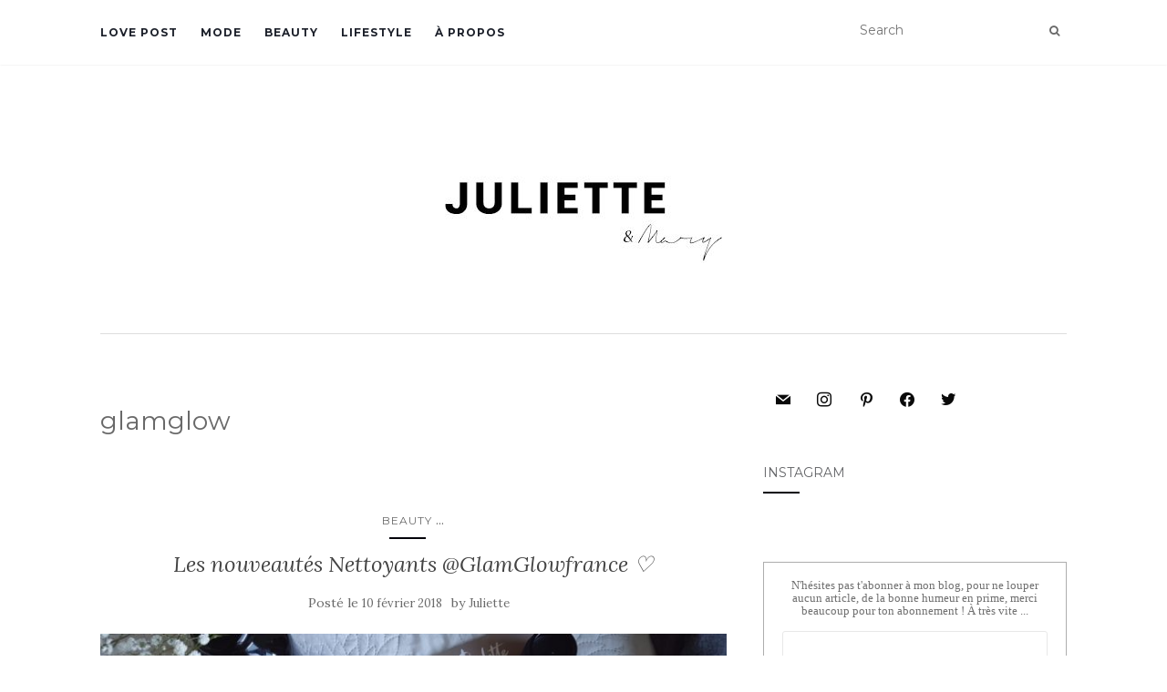

--- FILE ---
content_type: text/html; charset=UTF-8
request_url: https://julietteetmary.naxter.fr/tag/glamglow/
body_size: 14186
content:
<!doctype html>
	<!--[if !IE]>
	<html class="no-js non-ie" lang="fr-FR"> <![endif]-->
	<!--[if IE 7 ]>
	<html class="no-js ie7" lang="fr-FR"> <![endif]-->
	<!--[if IE 8 ]>
	<html class="no-js ie8" lang="fr-FR"> <![endif]-->
	<!--[if IE 9 ]>
	<html class="no-js ie9" lang="fr-FR"> <![endif]-->
	<!--[if gt IE 9]><!-->
<html class="no-js" lang="fr-FR"> <!--<![endif]-->
<head>
<meta charset="UTF-8">
<meta name="viewport" content="width=device-width, initial-scale=1">
<link rel="profile" href="http://gmpg.org/xfn/11">
<link rel="pingback" href="https://julietteetmary.naxter.fr/xmlrpc.php">

<title>glamglow &#8211; Juliette &amp; Mary</title>
<meta name='robots' content='max-image-preview:large' />
<link rel='dns-prefetch' href='//fonts.googleapis.com' />
<link rel='dns-prefetch' href='//netdna.bootstrapcdn.com' />
<link rel='dns-prefetch' href='//s.w.org' />
<link rel="alternate" type="application/rss+xml" title="Juliette &amp; Mary &raquo; Flux" href="https://julietteetmary.naxter.fr/feed/" />
<link rel="alternate" type="application/rss+xml" title="Juliette &amp; Mary &raquo; Flux des commentaires" href="https://julietteetmary.naxter.fr/comments/feed/" />
<link rel="alternate" type="application/rss+xml" title="Juliette &amp; Mary &raquo; Flux de l’étiquette glamglow" href="https://julietteetmary.naxter.fr/tag/glamglow/feed/" />
		<!-- This site uses the Google Analytics by MonsterInsights plugin v8.10.0 - Using Analytics tracking - https://www.monsterinsights.com/ -->
							<script
				src="//www.googletagmanager.com/gtag/js?id=UA-80210171-1"  data-cfasync="false" data-wpfc-render="false" type="text/javascript" async></script>
			<script data-cfasync="false" data-wpfc-render="false" type="text/javascript">
				var mi_version = '8.10.0';
				var mi_track_user = true;
				var mi_no_track_reason = '';
				
								var disableStrs = [
															'ga-disable-UA-80210171-1',
									];

				/* Function to detect opted out users */
				function __gtagTrackerIsOptedOut() {
					for (var index = 0; index < disableStrs.length; index++) {
						if (document.cookie.indexOf(disableStrs[index] + '=true') > -1) {
							return true;
						}
					}

					return false;
				}

				/* Disable tracking if the opt-out cookie exists. */
				if (__gtagTrackerIsOptedOut()) {
					for (var index = 0; index < disableStrs.length; index++) {
						window[disableStrs[index]] = true;
					}
				}

				/* Opt-out function */
				function __gtagTrackerOptout() {
					for (var index = 0; index < disableStrs.length; index++) {
						document.cookie = disableStrs[index] + '=true; expires=Thu, 31 Dec 2099 23:59:59 UTC; path=/';
						window[disableStrs[index]] = true;
					}
				}

				if ('undefined' === typeof gaOptout) {
					function gaOptout() {
						__gtagTrackerOptout();
					}
				}
								window.dataLayer = window.dataLayer || [];

				window.MonsterInsightsDualTracker = {
					helpers: {},
					trackers: {},
				};
				if (mi_track_user) {
					function __gtagDataLayer() {
						dataLayer.push(arguments);
					}

					function __gtagTracker(type, name, parameters) {
						if (!parameters) {
							parameters = {};
						}

						if (parameters.send_to) {
							__gtagDataLayer.apply(null, arguments);
							return;
						}

						if (type === 'event') {
							
														parameters.send_to = monsterinsights_frontend.ua;
							__gtagDataLayer(type, name, parameters);
													} else {
							__gtagDataLayer.apply(null, arguments);
						}
					}

					__gtagTracker('js', new Date());
					__gtagTracker('set', {
						'developer_id.dZGIzZG': true,
											});
															__gtagTracker('config', 'UA-80210171-1', {"forceSSL":"true","link_attribution":"true"} );
										window.gtag = __gtagTracker;										(function () {
						/* https://developers.google.com/analytics/devguides/collection/analyticsjs/ */
						/* ga and __gaTracker compatibility shim. */
						var noopfn = function () {
							return null;
						};
						var newtracker = function () {
							return new Tracker();
						};
						var Tracker = function () {
							return null;
						};
						var p = Tracker.prototype;
						p.get = noopfn;
						p.set = noopfn;
						p.send = function () {
							var args = Array.prototype.slice.call(arguments);
							args.unshift('send');
							__gaTracker.apply(null, args);
						};
						var __gaTracker = function () {
							var len = arguments.length;
							if (len === 0) {
								return;
							}
							var f = arguments[len - 1];
							if (typeof f !== 'object' || f === null || typeof f.hitCallback !== 'function') {
								if ('send' === arguments[0]) {
									var hitConverted, hitObject = false, action;
									if ('event' === arguments[1]) {
										if ('undefined' !== typeof arguments[3]) {
											hitObject = {
												'eventAction': arguments[3],
												'eventCategory': arguments[2],
												'eventLabel': arguments[4],
												'value': arguments[5] ? arguments[5] : 1,
											}
										}
									}
									if ('pageview' === arguments[1]) {
										if ('undefined' !== typeof arguments[2]) {
											hitObject = {
												'eventAction': 'page_view',
												'page_path': arguments[2],
											}
										}
									}
									if (typeof arguments[2] === 'object') {
										hitObject = arguments[2];
									}
									if (typeof arguments[5] === 'object') {
										Object.assign(hitObject, arguments[5]);
									}
									if ('undefined' !== typeof arguments[1].hitType) {
										hitObject = arguments[1];
										if ('pageview' === hitObject.hitType) {
											hitObject.eventAction = 'page_view';
										}
									}
									if (hitObject) {
										action = 'timing' === arguments[1].hitType ? 'timing_complete' : hitObject.eventAction;
										hitConverted = mapArgs(hitObject);
										__gtagTracker('event', action, hitConverted);
									}
								}
								return;
							}

							function mapArgs(args) {
								var arg, hit = {};
								var gaMap = {
									'eventCategory': 'event_category',
									'eventAction': 'event_action',
									'eventLabel': 'event_label',
									'eventValue': 'event_value',
									'nonInteraction': 'non_interaction',
									'timingCategory': 'event_category',
									'timingVar': 'name',
									'timingValue': 'value',
									'timingLabel': 'event_label',
									'page': 'page_path',
									'location': 'page_location',
									'title': 'page_title',
								};
								for (arg in args) {
																		if (!(!args.hasOwnProperty(arg) || !gaMap.hasOwnProperty(arg))) {
										hit[gaMap[arg]] = args[arg];
									} else {
										hit[arg] = args[arg];
									}
								}
								return hit;
							}

							try {
								f.hitCallback();
							} catch (ex) {
							}
						};
						__gaTracker.create = newtracker;
						__gaTracker.getByName = newtracker;
						__gaTracker.getAll = function () {
							return [];
						};
						__gaTracker.remove = noopfn;
						__gaTracker.loaded = true;
						window['__gaTracker'] = __gaTracker;
					})();
									} else {
										console.log("");
					(function () {
						function __gtagTracker() {
							return null;
						}

						window['__gtagTracker'] = __gtagTracker;
						window['gtag'] = __gtagTracker;
					})();
									}
			</script>
				<!-- / Google Analytics by MonsterInsights -->
				<script type="text/javascript">
			window._wpemojiSettings = {"baseUrl":"https:\/\/s.w.org\/images\/core\/emoji\/13.1.0\/72x72\/","ext":".png","svgUrl":"https:\/\/s.w.org\/images\/core\/emoji\/13.1.0\/svg\/","svgExt":".svg","source":{"concatemoji":"https:\/\/julietteetmary.naxter.fr\/wp-includes\/js\/wp-emoji-release.min.js?ver=5.8.12"}};
			!function(e,a,t){var n,r,o,i=a.createElement("canvas"),p=i.getContext&&i.getContext("2d");function s(e,t){var a=String.fromCharCode;p.clearRect(0,0,i.width,i.height),p.fillText(a.apply(this,e),0,0);e=i.toDataURL();return p.clearRect(0,0,i.width,i.height),p.fillText(a.apply(this,t),0,0),e===i.toDataURL()}function c(e){var t=a.createElement("script");t.src=e,t.defer=t.type="text/javascript",a.getElementsByTagName("head")[0].appendChild(t)}for(o=Array("flag","emoji"),t.supports={everything:!0,everythingExceptFlag:!0},r=0;r<o.length;r++)t.supports[o[r]]=function(e){if(!p||!p.fillText)return!1;switch(p.textBaseline="top",p.font="600 32px Arial",e){case"flag":return s([127987,65039,8205,9895,65039],[127987,65039,8203,9895,65039])?!1:!s([55356,56826,55356,56819],[55356,56826,8203,55356,56819])&&!s([55356,57332,56128,56423,56128,56418,56128,56421,56128,56430,56128,56423,56128,56447],[55356,57332,8203,56128,56423,8203,56128,56418,8203,56128,56421,8203,56128,56430,8203,56128,56423,8203,56128,56447]);case"emoji":return!s([10084,65039,8205,55357,56613],[10084,65039,8203,55357,56613])}return!1}(o[r]),t.supports.everything=t.supports.everything&&t.supports[o[r]],"flag"!==o[r]&&(t.supports.everythingExceptFlag=t.supports.everythingExceptFlag&&t.supports[o[r]]);t.supports.everythingExceptFlag=t.supports.everythingExceptFlag&&!t.supports.flag,t.DOMReady=!1,t.readyCallback=function(){t.DOMReady=!0},t.supports.everything||(n=function(){t.readyCallback()},a.addEventListener?(a.addEventListener("DOMContentLoaded",n,!1),e.addEventListener("load",n,!1)):(e.attachEvent("onload",n),a.attachEvent("onreadystatechange",function(){"complete"===a.readyState&&t.readyCallback()})),(n=t.source||{}).concatemoji?c(n.concatemoji):n.wpemoji&&n.twemoji&&(c(n.twemoji),c(n.wpemoji)))}(window,document,window._wpemojiSettings);
		</script>
		<style type="text/css">
img.wp-smiley,
img.emoji {
	display: inline !important;
	border: none !important;
	box-shadow: none !important;
	height: 1em !important;
	width: 1em !important;
	margin: 0 .07em !important;
	vertical-align: -0.1em !important;
	background: none !important;
	padding: 0 !important;
}
</style>
	<link rel='stylesheet' id='gtranslate-style-css'  href='https://julietteetmary.naxter.fr/wp-content/plugins/gtranslate/gtranslate-style24.css?ver=5.8.12' type='text/css' media='all' />
<link rel='stylesheet' id='wp-block-library-css'  href='https://julietteetmary.naxter.fr/wp-includes/css/dist/block-library/style.min.css?ver=5.8.12' type='text/css' media='all' />
<link rel='stylesheet' id='wpzoom-social-icons-block-style-css'  href='https://julietteetmary.naxter.fr/wp-content/plugins/social-icons-widget-by-wpzoom/block/dist/style-wpzoom-social-icons.css?ver=4.2.5' type='text/css' media='all' />
<link rel='stylesheet' id='social-icons-general-css'  href='//julietteetmary.naxter.fr/wp-content/plugins/social-icons/assets/css/social-icons.css?ver=1.7.4' type='text/css' media='all' />
<link rel='stylesheet' id='SFSIPLUSmainCss-css'  href='https://julietteetmary.naxter.fr/wp-content/plugins/ultimate-social-media-plus/css/sfsi-style.css?ver=3.5.1' type='text/css' media='all' />
<link rel='stylesheet' id='ppress-frontend-css'  href='https://julietteetmary.naxter.fr/wp-content/plugins/wp-user-avatar/assets/css/frontend.min.css?ver=3.2.11' type='text/css' media='all' />
<link rel='stylesheet' id='ppress-flatpickr-css'  href='https://julietteetmary.naxter.fr/wp-content/plugins/wp-user-avatar/assets/flatpickr/flatpickr.min.css?ver=3.2.11' type='text/css' media='all' />
<link rel='stylesheet' id='ppress-select2-css'  href='https://julietteetmary.naxter.fr/wp-content/plugins/wp-user-avatar/assets/select2/select2.min.css?ver=5.8.12' type='text/css' media='all' />
<link rel='stylesheet' id='activello-bootstrap-css'  href='https://julietteetmary.naxter.fr/wp-content/themes/activello/assets/css/bootstrap.min.css?ver=5.8.12' type='text/css' media='all' />
<link rel='stylesheet' id='activello-icons-css'  href='https://julietteetmary.naxter.fr/wp-content/themes/activello/assets/css/font-awesome.min.css?ver=5.8.12' type='text/css' media='all' />
<link rel='stylesheet' id='activello-fonts-css'  href='//fonts.googleapis.com/css?family=Lora%3A400%2C400italic%2C700%2C700italic%7CMontserrat%3A400%2C700%7CMaven+Pro%3A400%2C700&#038;ver=5.8.12' type='text/css' media='all' />
<link rel='stylesheet' id='activello-style-css'  href='https://julietteetmary.naxter.fr/wp-content/themes/activello/style.css?ver=5.8.12' type='text/css' media='all' />
<link rel='stylesheet' id='wpzoom-social-icons-socicon-css'  href='https://julietteetmary.naxter.fr/wp-content/plugins/social-icons-widget-by-wpzoom/assets/css/wpzoom-socicon.css?ver=1652967050' type='text/css' media='all' />
<link rel='stylesheet' id='wpzoom-social-icons-genericons-css'  href='https://julietteetmary.naxter.fr/wp-content/plugins/social-icons-widget-by-wpzoom/assets/css/genericons.css?ver=1652967050' type='text/css' media='all' />
<link rel='stylesheet' id='wpzoom-social-icons-academicons-css'  href='https://julietteetmary.naxter.fr/wp-content/plugins/social-icons-widget-by-wpzoom/assets/css/academicons.min.css?ver=1652967050' type='text/css' media='all' />
<link rel='stylesheet' id='wpzoom-social-icons-font-awesome-3-css'  href='https://julietteetmary.naxter.fr/wp-content/plugins/social-icons-widget-by-wpzoom/assets/css/font-awesome-3.min.css?ver=1652967050' type='text/css' media='all' />
<link rel='stylesheet' id='dashicons-css'  href='https://julietteetmary.naxter.fr/wp-includes/css/dashicons.min.css?ver=5.8.12' type='text/css' media='all' />
<link rel='stylesheet' id='wpzoom-social-icons-styles-css'  href='https://julietteetmary.naxter.fr/wp-content/plugins/social-icons-widget-by-wpzoom/assets/css/wpzoom-social-icons-styles.css?ver=1652967050' type='text/css' media='all' />
<link rel='stylesheet' id='fontawesome-css'  href='//netdna.bootstrapcdn.com/font-awesome/3.2.1/css/font-awesome.min.css?ver=1.3.9' type='text/css' media='all' />
<!--[if IE 7]>
<link rel='stylesheet' id='fontawesome-ie-css'  href='//netdna.bootstrapcdn.com/font-awesome/3.2.1/css/font-awesome-ie7.min.css?ver=1.3.9' type='text/css' media='all' />
<![endif]-->
<link rel='stylesheet' id='wp-my-instagram-css'  href='https://julietteetmary.naxter.fr/wp-content/plugins/wp-my-instagram/css/style.css?ver=1.0' type='text/css' media='all' />
<link rel='preload' as='font'  id='wpzoom-social-icons-font-academicons-ttf-css'  href='https://julietteetmary.naxter.fr/wp-content/plugins/social-icons-widget-by-wpzoom/assets/font/academicons.ttf?v=1.8.6'  type='font/ttf' crossorigin />
<link rel='preload' as='font'  id='wpzoom-social-icons-font-academicons-woff-css'  href='https://julietteetmary.naxter.fr/wp-content/plugins/social-icons-widget-by-wpzoom/assets/font/academicons.woff?v=1.8.6'  type='font/woff' crossorigin />
<link rel='preload' as='font'  id='wpzoom-social-icons-font-fontawesome-3-ttf-css'  href='https://julietteetmary.naxter.fr/wp-content/plugins/social-icons-widget-by-wpzoom/assets/font/fontawesome-webfont.ttf?v=4.7.0'  type='font/ttf' crossorigin />
<link rel='preload' as='font'  id='wpzoom-social-icons-font-fontawesome-3-woff-css'  href='https://julietteetmary.naxter.fr/wp-content/plugins/social-icons-widget-by-wpzoom/assets/font/fontawesome-webfont.woff?v=4.7.0'  type='font/woff' crossorigin />
<link rel='preload' as='font'  id='wpzoom-social-icons-font-fontawesome-3-woff2-css'  href='https://julietteetmary.naxter.fr/wp-content/plugins/social-icons-widget-by-wpzoom/assets/font/fontawesome-webfont.woff2?v=4.7.0'  type='font/woff2' crossorigin />
<link rel='preload' as='font'  id='wpzoom-social-icons-font-genericons-ttf-css'  href='https://julietteetmary.naxter.fr/wp-content/plugins/social-icons-widget-by-wpzoom/assets/font/Genericons.ttf'  type='font/ttf' crossorigin />
<link rel='preload' as='font'  id='wpzoom-social-icons-font-genericons-woff-css'  href='https://julietteetmary.naxter.fr/wp-content/plugins/social-icons-widget-by-wpzoom/assets/font/Genericons.woff'  type='font/woff' crossorigin />
<link rel='preload' as='font'  id='wpzoom-social-icons-font-socicon-ttf-css'  href='https://julietteetmary.naxter.fr/wp-content/plugins/social-icons-widget-by-wpzoom/assets/font/socicon.ttf?v=4.2.5'  type='font/ttf' crossorigin />
<link rel='preload' as='font'  id='wpzoom-social-icons-font-socicon-woff-css'  href='https://julietteetmary.naxter.fr/wp-content/plugins/social-icons-widget-by-wpzoom/assets/font/socicon.woff?v=4.2.5'  type='font/woff' crossorigin />
		<style>
			/* Accessible for screen readers but hidden from view */
			.fa-hidden { position:absolute; left:-10000px; top:auto; width:1px; height:1px; overflow:hidden; }
			.rtl .fa-hidden { left:10000px; }
			.fa-showtext { margin-right: 5px; }
		</style>
		<script type='text/javascript' src='https://julietteetmary.naxter.fr/wp-includes/js/jquery/jquery.min.js?ver=3.6.0' id='jquery-core-js'></script>
<script type='text/javascript' src='https://julietteetmary.naxter.fr/wp-includes/js/jquery/jquery-migrate.min.js?ver=3.3.2' id='jquery-migrate-js'></script>
<script type='text/javascript' src='https://julietteetmary.naxter.fr/wp-content/plugins/google-analytics-for-wordpress/assets/js/frontend-gtag.min.js?ver=8.10.0' id='monsterinsights-frontend-script-js'></script>
<script data-cfasync="false" data-wpfc-render="false" type="text/javascript" id='monsterinsights-frontend-script-js-extra'>/* <![CDATA[ */
var monsterinsights_frontend = {"js_events_tracking":"true","download_extensions":"doc,pdf,ppt,zip,xls,docx,pptx,xlsx","inbound_paths":"[{\"path\":\"\\\/go\\\/\",\"label\":\"affiliate\"},{\"path\":\"\\\/recommend\\\/\",\"label\":\"affiliate\"}]","home_url":"https:\/\/julietteetmary.naxter.fr","hash_tracking":"false","ua":"UA-80210171-1","v4_id":""};/* ]]> */
</script>
<script type='text/javascript' src='https://julietteetmary.naxter.fr/wp-content/plugins/wp-user-avatar/assets/flatpickr/flatpickr.min.js?ver=5.8.12' id='ppress-flatpickr-js'></script>
<script type='text/javascript' src='https://julietteetmary.naxter.fr/wp-content/plugins/wp-user-avatar/assets/select2/select2.min.js?ver=5.8.12' id='ppress-select2-js'></script>
<script type='text/javascript' src='https://julietteetmary.naxter.fr/wp-content/themes/activello/assets/js/vendor/modernizr.min.js?ver=5.8.12' id='activello-modernizr-js'></script>
<script type='text/javascript' src='https://julietteetmary.naxter.fr/wp-content/themes/activello/assets/js/vendor/bootstrap.min.js?ver=5.8.12' id='activello-bootstrapjs-js'></script>
<script type='text/javascript' src='https://julietteetmary.naxter.fr/wp-content/themes/activello/assets/js/functions.min.js?ver=5.8.12' id='activello-functions-js'></script>
<link rel="https://api.w.org/" href="https://julietteetmary.naxter.fr/wp-json/" /><link rel="alternate" type="application/json" href="https://julietteetmary.naxter.fr/wp-json/wp/v2/tags/692" /><link rel="EditURI" type="application/rsd+xml" title="RSD" href="https://julietteetmary.naxter.fr/xmlrpc.php?rsd" />
<link rel="wlwmanifest" type="application/wlwmanifest+xml" href="https://julietteetmary.naxter.fr/wp-includes/wlwmanifest.xml" /> 
<meta name="generator" content="WordPress 5.8.12" />
	<script>
		window.addEventListener("sfsi_plus_functions_loaded", function() {
			var body = document.getElementsByTagName('body')[0];
			// console.log(body);
			body.classList.add("sfsi_plus_3.51");
		})
		// window.addEventListener('sfsi_plus_functions_loaded',function(e) {
		// 	jQuery("body").addClass("sfsi_plus_3.51")
		// });
		jQuery(document).ready(function(e) {
			jQuery("body").addClass("sfsi_plus_3.51")
		});

		function sfsi_plus_processfurther(ref) {
			var feed_id = '[base64]';
			var feedtype = 8;
			var email = jQuery(ref).find('input[name="email"]').val();
			var filter = /^([a-zA-Z0-9_\.\-])+\@(([a-zA-Z0-9\-])+\.)+([a-zA-Z0-9]{2,4})+$/;
			if ((email != "Enter your email") && (filter.test(email))) {
				if (feedtype == "8") {
					var url = "https://api.follow.it/subscription-form/" + feed_id + "/" + feedtype;
					window.open(url, "popupwindow", "scrollbars=yes,width=1080,height=760");
					return true;
				}
			} else {
				alert("Please enter email address");
				jQuery(ref).find('input[name="email"]').focus();
				return false;
			}
		}
	</script>
	<style>
		.sfsi_plus_subscribe_Popinner {
			width: 100% !important;
			height: auto !important;
			border: 1px solid #adadad !important;
			padding: 18px 0px !important;
			background-color: #ffffff !important;
		}

		.sfsi_plus_subscribe_Popinner form {
			margin: 0 20px !important;
		}

		.sfsi_plus_subscribe_Popinner h5 {
			font-family: Calibri !important;

			font-style: inherit !important;
			color: #707070 !important;
			font-size: 13px !important;
			text-align: center !important;
			margin: 0 0 10px !important;
			padding: 0 !important;
		}

		.sfsi_plus_subscription_form_field {
			margin: 5px 0 !important;
			width: 100% !important;
			display: inline-flex;
			display: -webkit-inline-flex;
		}

		.sfsi_plus_subscription_form_field input {
			width: 100% !important;
			padding: 10px 0px !important;
		}

		.sfsi_plus_subscribe_Popinner input[type=email] {
			font-family: Calibri !important;

			font-style: inherit !important;
			color:  !important;
			font-size: 13px !important;
			text-align: center !important;
		}

		.sfsi_plus_subscribe_Popinner input[type=email]::-webkit-input-placeholder {
			font-family: Calibri !important;

			font-style: inherit !important;
			color:  !important;
			font-size: 13px !important;
			text-align: center !important;
		}

		.sfsi_plus_subscribe_Popinner input[type=email]:-moz-placeholder {
			/* Firefox 18- */
			font-family: Calibri !important;

			font-style: inherit !important;
			color:  !important;
			font-size: 13px !important;
			text-align: center !important;
		}

		.sfsi_plus_subscribe_Popinner input[type=email]::-moz-placeholder {
			/* Firefox 19+ */
			font-family: Calibri !important;

			font-style: inherit !important;
			color:  !important;
			font-size: 13px !important;
			text-align: center !important;
		}

		.sfsi_plus_subscribe_Popinner input[type=email]:-ms-input-placeholder {
			font-family: Calibri !important;

			font-style: inherit !important;
			color:  !important;
			font-size: 13px !important;
			text-align: center !important;
		}

		.sfsi_plus_subscribe_Popinner input[type=submit] {
			font-family: Calibri !important;

			font-style: inherit !important;
			color: #2d3d36 !important;
			font-size: 18px !important;
			text-align: center !important;
			background-color: #fcfcfc !important;
		}
	</style>
	<meta name="follow.[base64]" content="kCqkQpCZl7WJeV43B4j9"/> <meta name="viewport" content="width=device-width, initial-scale=1"><meta property="og:image:secure_url" content="https://julietteetmary.naxter.fr/wp-content/uploads/2019/11/20180202_143726-scaled.jpg" data-id="sfsi-plus"/><meta property="og:image:type" content="" data-id="sfsi-plus"/><meta property="og:image:width" content="2560" data-id="sfsi-plus"/><meta property="og:image:height" content="1920" data-id="sfsi-plus"/><meta property="og:description" content="Hello les filles,

Vous avez déjà du entendre parler de la nouvelle ligne de nettoyants GlamGlow, j'avais eu un coup de cœur pour cette marque, je découvre avec vous ces nouveautés !&nbsp;♡

Sous une jolie peau nourrie et éclatante, il y a toujours un bon nettoyant, un bon démaquillant et un super masque ! Ou alors c'est de la magie ..

En tout cas, aujourd'hui on va découvrir ensemble leur nouvelle ligne de nettoyants.

Le Nettoyant Intergalactique&nbsp;Galactic Clease



Une gelée fondante révolutionnaire qui se transforme en un lait nourrissant pour démaquiller instantanément la peau et la nettoyer en profondeur, la laissant purifiée et hydratée.

En plus de démaquiller, il hydrate, adoucit, nourrit et ravive la peau.
Les actifs de GALACTICLEANSE :
- Son actif star TEAOXI à base de Thé Blanc Aiguille d'Argent est un puissant antioxydant.
- La Poudre Minérale précieuse issue de météorites, nettoie en profondeur.
- Le Charbon de Bambou élimine les impuretés et détoxifie.
- L'Huile d'Ipomée Blanche nourrit la peau.

Le Nettoyant Purifiant&nbsp;Super Cleanse


Grâce au complexe Triple Charbon, ce nettoyant élimine le maquillage, les résidus et les impuretés qui obstruent les pores pour un teint super lisse et matifié à chaque utilisation.
Ce soin quotidien à la texture crémeuse se transforme en une mousse pour nettoyer la peau.

Les actifs de SUPERCLEANSE :
- Son actif star TEAOXI aux feuilles d'Eucalyptus protège et aide à la cicatrisation.
- Le complexe Triple Charbon de Bois Ubame, de Bambou et de Noix de Coco absorbe toutes les impuretés.
- Les Minéraux d'Argile de Méditerranée réduisent l'excès de sébum et matifient la peau.

Je n'ai pas beaucoup de boutons mais j'ai un excès de sébum sur la zone T assez prononcé, grâce au SuperCleanse, mes pores se sont affinées au fil des utilisations.

En plus de resserrer les pores, il nettoie en profondeur, réduit l'excès de sébum; il matifie et apporte de l'éclat, c'est mon produit préféré !!&nbsp;♡

Le masque nettoyant BubbleSheet



BUBBLESHEET est un masque tissu innovant qui se transforme en une mousse 3D pétillante pour démaquiller, nettoyer et purifier votre peau en profondeur.

Ce masque aux micro bulles détoxifiantes à l'extrait de thé vert est un véritable geste oxygénant pour les peaux ternes.

Les actifs de BUBBLESHEET :
- Le complexe TEAOXI au Thé Vert pour un teint lumineux et sexy.
- Le Charbon de Bambou détoxifie et élimine les impuretés.

En plus d'être super fun à utiliser (je vous recommande cette vidéo ICI), il détoxifie, oxygène, purifie, enlève les restes de maquillage et apporte de l'éclat !! Vraiment cool pour les moment cocooning du dimanche !


Mon Avis
Un vrai coup de cœur pour ces trois produits qui ont tous une utilité, je veux dire par là qu'ils peuvent tous être utilisé même sur une peau réactive ou sensible comme la mienne, chaque produit à sa fonction et les trois combinés donnent des résultats vraiment visibles !

Je vous les recommande fortement, surtout si vous avez envie de changer un peu votre routine de nettoyant !

Et vous, elle vous plait cette gamme ?

Je vous souhaite une bonne soirée, à très vite&nbsp;♡

Encore merci à Lucie de l'agence @Niceworkparis pour la découverte !" data-id="sfsi-plus"/><meta property="og:url" content="https://julietteetmary.naxter.fr/2018/02/10/les-nouveautes-nettoyants-glamglowfrance-%e2%99%a1/" data-id="sfsi-plus"/><meta property="og:title" content="Les nouveautés Nettoyants @GlamGlowfrance ♡" data-id="sfsi-plus"/><style type="text/css">a:hover, a:focus, article.post .post-categories a:hover, article.post .post-categories a:focus, .entry-title a:hover, .entry-title a:focus, .entry-meta a:hover, .entry-meta a:focus, .entry-footer a:hover, .entry-footer a:focus, .read-more a:hover, .read-more a:focus, .social-icons a:hover, .social-icons a:focus, .flex-caption .post-categories a:hover, .flex-caption .post-categories a:focus, .flex-caption .read-more a:hover, .flex-caption .read-more a:focus, .flex-caption h2:hover, .flex-caption h2:focus-within, .comment-meta.commentmetadata a:hover, .comment-meta.commentmetadata a:focus, .post-inner-content .cat-item a:hover, .post-inner-content .cat-item a:focus, .navbar-default .navbar-nav > .active > a, .navbar-default .navbar-nav > .active > a:hover, .navbar-default .navbar-nav > .active > a:focus, .navbar-default .navbar-nav > li > a:hover, .navbar-default .navbar-nav > li > a:focus, .navbar-default .navbar-nav > .open > a, .navbar-default .navbar-nav > .open > a:hover, blockquote:before, .navbar-default .navbar-nav > .open > a:focus, .cat-title a, .single .entry-content a, .site-info a:hover, .site-info a:focus {color:#01000a}article.post .post-categories:after, .post-inner-content .cat-item:after, #secondary .widget-title:after, .dropdown-menu>.active>a, .dropdown-menu>.active>a:hover, .dropdown-menu>.active>a:focus {background:#01000a}.label-default[href]:hover, .label-default[href]:focus, .btn-default:hover, .btn-default:focus, .btn-default:active, .btn-default.active, #image-navigation .nav-previous a:hover, #image-navigation .nav-previous a:focus, #image-navigation .nav-next a:hover, #image-navigation .nav-next a:focus, .woocommerce #respond input#submit:hover, .woocommerce #respond input#submit:focus, .woocommerce a.button:hover, .woocommerce a.button:focus, .woocommerce button.button:hover, .woocommerce button.button:focus, .woocommerce input.button:hover, .woocommerce input.button:focus, .woocommerce #respond input#submit.alt:hover, .woocommerce #respond input#submit.alt:focus, .woocommerce a.button.alt:hover, .woocommerce a.button.alt:focus, .woocommerce button.button.alt:hover, .woocommerce button.button.alt:focus, .woocommerce input.button.alt:hover, .woocommerce input.button.alt:focus, .input-group-btn:last-child>.btn:hover, .input-group-btn:last-child>.btn:focus, .scroll-to-top:hover, .scroll-to-top:focus, button, html input[type=button]:hover, html input[type=button]:focus, input[type=reset]:hover, input[type=reset]:focus, .comment-list li .comment-body:after, .page-links a:hover span, .page-links a:focus span, .page-links span, input[type=submit]:hover, input[type=submit]:focus, .comment-form #submit:hover, .comment-form #submit:focus, .tagcloud a:hover, .tagcloud a:focus, .single .entry-content a:hover, .single .entry-content a:focus, .navbar-default .navbar-nav .open .dropdown-menu > li > a:hover, .dropdown-menu> li> a:hover, .dropdown-menu> li> a:focus, .navbar-default .navbar-nav .open .dropdown-menu > li > a:focus {background-color:#01000a; }input[type="text"]:focus, input[type="email"]:focus, input[type="tel"]:focus, input[type="url"]:focus, input[type="password"]:focus, input[type="search"]:focus, textarea:focus { outline-color: #01000a; }#social a:hover, #social a:focus, .header-search-icon:hover, .header-search-icon:focus  { color:#5db7b1}</style>	<style type="text/css">
		#social li{
			display: inline-block;
		}
		#social li,
		#social ul {
			border: 0!important;
			list-style: none;
			padding-left: 0;
			text-align: center;
		}
		#social li a[href*="twitter.com"] .fa:before,
		.fa-twitter:before {
			content: "\f099"
		}
		#social li a[href*="facebook.com"] .fa:before,
		.fa-facebook-f:before,
		.fa-facebook:before {
			content: "\f09a"
		}
		#social li a[href*="github.com"] .fa:before,
		.fa-github:before {
			content: "\f09b"
		}
		#social li a[href*="/feed"] .fa:before,
		.fa-rss:before {
			content: "\f09e"
		}
		#social li a[href*="pinterest.com"] .fa:before,
		.fa-pinterest:before {
			content: "\f0d2"
		}
		#social li a[href*="plus.google.com"] .fa:before,
		.fa-google-plus:before {
			content: "\f0d5"
		}
		#social li a[href*="linkedin.com"] .fa:before,
		.fa-linkedin:before {
			content: "\f0e1"
		}
		#social li a[href*="youtube.com"] .fa:before,
		.fa-youtube:before {
			content: "\f167"
		}
		#social li a[href*="instagram.com"] .fa:before,
		.fa-instagram:before {
			content: "\f16d"
		}
		#social li a[href*="flickr.com"] .fa:before,
		.fa-flickr:before {
			content: "\f16e"
		}
		#social li a[href*="tumblr.com"] .fa:before,
		.fa-tumblr:before {
			content: "\f173"
		}
		#social li a[href*="dribbble.com"] .fa:before,
		.fa-dribbble:before {
			content: "\f17d"
		}
		#social li a[href*="skype.com"] .fa:before,
		.fa-skype:before {
			content: "\f17e"
		}
		#social li a[href*="foursquare.com"] .fa:before,
		.fa-foursquare:before {
			content: "\f180"
		}
		#social li a[href*="vimeo.com"] .fa:before,
		.fa-vimeo-square:before {
			content: "\f194"
		}
		#social li a[href*="weheartit.com"] .fa:before,
		.fa-heart:before {
			content: "\f004"
		}
		#social li a[href*="spotify.com"] .fa:before,
		.fa-spotify:before {
			content: "\f1bc"
		}
		#social li a[href*="soundcloud.com"] .fa:before,
		.fa-soundcloud:before {
			content: "\f1be"
		}
	</style><link rel="icon" href="https://julietteetmary.naxter.fr/wp-content/uploads/2019/11/cropped-Icone-2-32x32.jpg" sizes="32x32" />
<link rel="icon" href="https://julietteetmary.naxter.fr/wp-content/uploads/2019/11/cropped-Icone-2-192x192.jpg" sizes="192x192" />
<link rel="apple-touch-icon" href="https://julietteetmary.naxter.fr/wp-content/uploads/2019/11/cropped-Icone-2-180x180.jpg" />
<meta name="msapplication-TileImage" content="https://julietteetmary.naxter.fr/wp-content/uploads/2019/11/cropped-Icone-2-270x270.jpg" />

</head>

<body class="archive tag tag-glamglow tag-692 wp-custom-logo sfsi_plus_actvite_theme_cubes group-blog has-sidebar-right elementor-default elementor-kit-27840">
<div id="page" class="hfeed site">

	<header id="masthead" class="site-header" role="banner">
		<nav class="navbar navbar-default" role="navigation">
			<div class="container">
				<div class="row">
					<div class="site-navigation-inner col-sm-12">
						<div class="navbar-header">
							<button type="button" class="btn navbar-toggle" data-toggle="collapse" data-target=".navbar-ex1-collapse">
								<span class="sr-only">Afficher/masquer la navigation</span>
								<span class="icon-bar"></span>
								<span class="icon-bar"></span>
								<span class="icon-bar"></span>
							</button>
						</div>
						<div class="collapse navbar-collapse navbar-ex1-collapse"><ul id="menu-menu" class="nav navbar-nav"><li id="menu-item-25232" class="menu-item menu-item-type-taxonomy menu-item-object-category menu-item-25232"><a title="LOVE POST" href="https://julietteetmary.naxter.fr/category/love-post/">LOVE POST</a></li>
<li id="menu-item-25233" class="menu-item menu-item-type-taxonomy menu-item-object-category menu-item-25233"><a title="MODE" href="https://julietteetmary.naxter.fr/category/mode/">MODE</a></li>
<li id="menu-item-25234" class="menu-item menu-item-type-taxonomy menu-item-object-category menu-item-25234"><a title="BEAUTY" href="https://julietteetmary.naxter.fr/category/beauty/">BEAUTY</a></li>
<li id="menu-item-25235" class="menu-item menu-item-type-taxonomy menu-item-object-category menu-item-25235"><a title="LIFESTYLE" href="https://julietteetmary.naxter.fr/category/lifestyle/">LIFESTYLE</a></li>
<li id="menu-item-25236" class="menu-item menu-item-type-taxonomy menu-item-object-category menu-item-25236"><a title="À PROPOS" href="https://julietteetmary.naxter.fr/category/a-propos/">À PROPOS</a></li>
</ul></div>
						<div class="nav-search"><form action="https://julietteetmary.naxter.fr/" method="get"><input type="text" name="s" value="" placeholder="Search"><button type="submit" class="header-search-icon" name="submit" id="searchsubmit" value="Recherche"><i class="fa fa-search"></i></button></form>							
						</div>
					</div>
				</div>
			</div>
		</nav><!-- .site-navigation -->

		
		<div class="container">
			<div id="logo">
				<span class="site-name">
									<a href="https://julietteetmary.naxter.fr/" class="custom-logo-link" rel="home"><img width="400" height="200" src="https://julietteetmary.naxter.fr/wp-content/uploads/2019/11/cropped-LOGO-FIRST-1.jpg" class="custom-logo" alt="Juliette &amp; Mary" srcset="https://julietteetmary.naxter.fr/wp-content/uploads/2019/11/cropped-LOGO-FIRST-1.jpg 400w, https://julietteetmary.naxter.fr/wp-content/uploads/2019/11/cropped-LOGO-FIRST-1-300x150.jpg 300w" sizes="(max-width: 400px) 100vw, 400px" /></a>
									</span><!-- end of .site-name -->

							</div><!-- end of #logo -->

						<div id="line"></div>
					</div>

	</header><!-- #masthead -->


	<div id="content" class="site-content">

		<div class="top-section">
					</div>

		<div class="container main-content-area">

									
			<div class="row">
				<div class="main-content-inner col-sm-12 col-md-8 ">

	<section id="primary" class="content-area">
		<main id="main" class="site-main" role="main">

		
			<header class="page-header">
				<h1 class="page-title">
					glamglow				</h1>
							</header><!-- .page-header -->

						
				
<article id="post-24452" class="post-24452 post type-post status-publish format-standard has-post-thumbnail hentry category-beauty category-love-post tag-34 tag-avis tag-beaute tag-beauty tag-bumblesheet tag-exclusivite tag-fashion-blog tag-galacticcleanse tag-glamglow tag-nettoyants tag-sephora tag-supercleanse tag-tendance tag-test">
	<div class="blog-item-wrap">
		<div class="post-inner-content">
			<header class="entry-header page-header">
				<div class="activello-categories"><ul class="single-category">	<li class="cat-item cat-item-1678"><a href="https://julietteetmary.naxter.fr/category/beauty/">BEAUTY</a>
</li>
<li class="show-more-categories">...<ul class="subcategories">	<li class="cat-item cat-item-1"><a href="https://julietteetmary.naxter.fr/category/love-post/">LOVE POST</a>
</li>
</ul><li></ul></div>				<h2 class="entry-title"><a href="https://julietteetmary.naxter.fr/2018/02/10/les-nouveautes-nettoyants-glamglowfrance-%e2%99%a1/" rel="bookmark">Les nouveautés Nettoyants @GlamGlowfrance ♡</a></h2>

								<div class="entry-meta">
					<span class="posted-on">Posté le <a href="https://julietteetmary.naxter.fr/2018/02/10/les-nouveautes-nettoyants-glamglowfrance-%e2%99%a1/" rel="bookmark"><time class="entry-date published" datetime="2018-02-10T18:28:43+01:00">10 février 2018</time><time class="updated" datetime="2019-11-15T03:01:28+01:00">15 novembre 2019</time></a></span>by <span class="author vcard"><a class="url fn n" href="https://julietteetmary.naxter.fr/author/enfariner/">Juliette</a></span>
					
				</div><!-- .entry-meta -->
							</header><!-- .entry-header -->

			<a href="https://julietteetmary.naxter.fr/2018/02/10/les-nouveautes-nettoyants-glamglowfrance-%e2%99%a1/" title="Les nouveautés Nettoyants @GlamGlowfrance ♡" >
				<img width="710" height="335" src="https://julietteetmary.naxter.fr/wp-content/uploads/2019/11/20180202_143726-710x335.jpg" class="single-featured wp-post-image" alt="" loading="lazy" srcset="https://julietteetmary.naxter.fr/wp-content/uploads/2019/11/20180202_143726-710x335.jpg 710w, https://julietteetmary.naxter.fr/wp-content/uploads/2019/11/20180202_143726-1170x550.jpg 1170w" sizes="(max-width: 710px) 100vw, 710px" />			</a>

						<div class="entry-content">

				<p>Hello les filles,</p>
<p>Vous avez déjà du entendre parler de la nouvelle ligne de nettoyants GlamGlow, j&rsquo;avais eu un coup de cœur pour cette marque, je découvre avec vous ces nouveautés !&nbsp;♡ <a href="https://julietteetmary.naxter.fr/2018/02/10/les-nouveautes-nettoyants-glamglowfrance-%e2%99%a1/#more-24452" class="more-link"><span aria-label="Lire la suite de Les nouveautés Nettoyants @GlamGlowfrance ♡">(suite…)</span></a></p>

				
				
									<div class="entry-footer">
						<span class="comments-link"><a href="https://julietteetmary.naxter.fr/2018/02/10/les-nouveautes-nettoyants-glamglowfrance-%e2%99%a1/#respond">No comments yet</a></span>
					</div><!-- .entry-footer -->
							</div><!-- .entry-content -->
					</div>
	</div>
</article><!-- #post-## -->

			
			
		
		</main><!-- #main -->
	</section><!-- #primary -->

</div>

		            
		<div id="secondary" class="widget-area col-sm-12 col-md-4" role="complementary">
			<div class="inner">
								<aside id="block-2" class="widget widget_block">
<div class="wp-block-group zoom-social-icons-widget zoom-social-icons-legacy-widget-group"><div class="wp-block-group__inner-container">
<div class="wp-block-wpzoom-blocks-social-icons is-style-without-canvas" style="--wpz-social-icons-block-item-font-size:16px;--wpz-social-icons-block-item-padding-horizontal:8px;--wpz-social-icons-block-item-padding-vertical:8px;--wpz-social-icons-block-item-margin-horizontal:5px;--wpz-social-icons-block-item-margin-vertical:5px;--wpz-social-icons-block-item-border-radius:50px;--wpz-social-icons-block-label-font-size:20px;--wpz-social-icons-block-label-color:inherit;--wpz-social-icons-block-label-color-hover:inherit"><a href="mailto:julietteetmary@gmail.com" class="social-icon-link" target="_blank" rel="noopener noreferrer" style="--wpz-social-icons-block-item-color:#0a0a0a;--wpz-social-icons-block-item-color-hover:#ffffff"><span class="social-icon socicon socicon-mail"></span></a><a href="https://instagram.com/julietteetmary" class="social-icon-link" target="_blank" rel="noopener noreferrer" style="--wpz-social-icons-block-item-color:#0a0a0a;--wpz-social-icons-block-item-color-hover:#ffffff"><span class="social-icon socicon socicon-instagram"></span></a><a href="https://www.pinterest.fr/julietteetmaryblog/" class="social-icon-link" target="_blank" rel="noopener noreferrer" style="--wpz-social-icons-block-item-color:#0a0a0a;--wpz-social-icons-block-item-color-hover:#ffffff"><span class="social-icon socicon socicon-pinterest"></span></a><a href="https://facebook.com/julietteetmary" class="social-icon-link" target="_blank" rel="noopener noreferrer" style="--wpz-social-icons-block-item-color:#0a0a0a;--wpz-social-icons-block-item-color-hover:#ffffff"><span class="social-icon socicon socicon-facebook"></span></a><a href="https://twitter.com/julietteetmary" class="social-icon-link" target="_blank" rel="noopener noreferrer" style="--wpz-social-icons-block-item-color:#0a0a0a;--wpz-social-icons-block-item-color-hover:#ffffff"><span class="social-icon socicon socicon-twitter"></span></a></div>
</div></div>
</aside><aside id="wp_my_instagram-2" class="widget wp-my-instagram"><h3 class="widget-title">INSTAGRAM</h3>				<div id="wpmi-69202b3473ea8" class="wp-my-instagram wpmi" data-args="{&quot;template&quot;:false,&quot;username&quot;:&quot;julietteetmary&quot;,&quot;hashtag&quot;:&quot;&quot;,&quot;limit&quot;:&quot;9&quot;,&quot;size&quot;:&quot;small&quot;,&quot;layout&quot;:&quot;3&quot;,&quot;target&quot;:&quot;_blank&quot;,&quot;link&quot;:&quot;&quot;,&quot;popular&quot;:false,&quot;title&quot;:&quot;INSTAGRAM&quot;}" data-cached="false">
					<ul class="wpmi-list wpmi-layout-3">
											</ul>
									</div>
				</aside><aside id="sfsiplus_subscriber_widget-2" class="widget widget_sfsiplus_subscriber_widget"><div class="sfsi_plus_subscribe_Popinner">
		<form method="post" onsubmit="return sfsi_plus_processfurther(this);" target="popupwindow" action="https://api.follow.it/subscription-form/[base64]/8/">
			<h5>N'hésites pas t'abonner à mon blog, pour ne louper aucun article, de la bonne humeur en prime, merci beaucoup pour ton abonnement ! À très vite ...</h5>
			<div class="sfsi_plus_subscription_form_field">
				<input type="hidden" name="action" value="followPub">
				<input type="email" name="email" value="" placeholder="" />
			</div>
			<div class="sfsi_plus_subscription_form_field">
				<input type="submit" name="subscribe" value="S&#039;abonner" />
			</div>
		</form>
	</div></aside><aside id="gtranslate-2" class="widget widget_gtranslate"><!-- GTranslate: https://gtranslate.io/ -->
<span class="gsatelites"></span><span class="gglobe"></span><style type="text/css">
.gglobe {background-image:url(//julietteetmary.naxter.fr/wp-content/plugins/gtranslate/gtglobe.svg);opacity:0.8;border-radius:50%;height:40px;width:40px;cursor:pointer;display:block;-moz-transition: all 0.3s;-webkit-transition: all 0.3s;transition: all 0.3s;}
.gglobe:hover {opacity:1;-moz-transform: scale(1.2);-webkit-transform: scale(1.2);transform: scale(1.2);}
.gsatelite {background-color:#777777;opacity:0.95;border-radius:50%;height:24px;width:24px;cursor:pointer;position:absolute;z-index:100000;display:none;-moz-transition: all 0.3s;-webkit-transition: all 0.3s;transition: all 0.3s;}
.gsatelite:hover {opacity:1;-moz-transform: scale(1.3);-webkit-transform: scale(1.3);transform: scale(1.3);}
</style>

<script type="text/javascript">
function renderGSatelites($, e) { $('.gsatelite').remove();
var centerPosition = $('.gglobe').position();
centerPosition.left += Math.floor($('.gglobe').width() / 2) - 10;
centerPosition.top += Math.floor($('.gglobe').height() / 2) - 10;
var language_codes2 = ["ar","zh-CN","hr","nl","en","fr","de","it","ja","ko","la","pt","ru","es"];
var languages = ["Arabic","Chinese (Simplified)","Croatian","Dutch","English","French","German","Italian","Japanese","Korean","Latin","Portuguese","Russian","Spanish"];
var us_flag = false;
var ca_flag = false;
var br_flag = false;
var mx_flag = false;
var qc_flag = false;
var count = language_codes2.length, r0 = 55, r = r0, d = 34, cntpc = 12, nc = 0, m = 1.75;
cntpc = 2 * Math.PI * r0 / 34;
for (var i = 0, j = 0; i < count; i++, j++) {
var x, y, angle;
do {if (j + 1 > Math.round(2 * r0 * Math.PI / d) * (nc + 1) * (nc + 2) / 2) {nc++;r = r + r0;cntpc = Math.floor(2 * Math.PI * r / d);}angle = j * 2 * Math.PI / cntpc + Math.PI / 4;x = centerPosition.left + Math.cos(angle) * r;y = centerPosition.top + Math.sin(angle) * r;
var positionGSatelites = ($('.gsatelites').parent().css('position') == 'fixed' ? $('.gsatelites').parent().position() : $('.gsatelites').offset()),vpHeight = $(window).height(),vpWidth = $(window).width(),tpViz = positionGSatelites.top + y >= 0 && positionGSatelites.top + y < vpHeight,btViz = positionGSatelites.top + y + 24 > 0 && positionGSatelites.top + y + 24 <= vpHeight,ltViz = positionGSatelites.left + x >= 0 && positionGSatelites.left + x < vpWidth,rtViz = positionGSatelites.left + x + 24 > 0 && positionGSatelites.left + x + 24 <= vpWidth,vVisible = tpViz && btViz,hVisible = ltViz && rtViz;if (vVisible && hVisible) {break;} else {j++;}} while (j - i < 10 * count);
$('.gsatelites').append('<span class="gsatelite gs' + (i + 1) + ' glang_' + language_codes2[i] + '" onclick="doGTranslate(\'fr|'+language_codes2[i]+'\')" title="' + languages[i] + '" style="background-image:url(//julietteetmary.naxter.fr/wp-content/plugins/gtranslate/24/' + (function(l){if(l == 'en' && us_flag)return 'en-us';if(l == 'pt' && br_flag)return 'pt-br';if(l == 'es' && mx_flag)return 'es-mx';return l;})(language_codes2[i]) + '.png);left:' + x + 'px;top:' + y + 'px;"></span>');
$('.gs' + (i + 1)).delay((i + 1) * 10).fadeIn('fast');
}}
function hideGSatelites($) { $('.gsatelite').each(function(i) { $(this).delay(($('.gsatelite').length - i - 1) * 10).fadeOut('fast');});}
(function($) { $('body').click(function() {hideGSatelites($);});$('.gglobe').click(function(e) {e.stopPropagation();renderGSatelites($, e);});})(jQuery);
</script>
<style type="text/css">
#goog-gt-tt {display:none !important;}
.goog-te-banner-frame {display:none !important;}
.goog-te-menu-value:hover {text-decoration:none !important;}
.goog-text-highlight {background-color:transparent !important;box-shadow:none !important;}
body {top:0 !important;}
#google_translate_element2 {display:none!important;}
</style>

<div id="google_translate_element2"></div>
<script type="text/javascript">
function googleTranslateElementInit2() {new google.translate.TranslateElement({pageLanguage: 'fr',autoDisplay: false}, 'google_translate_element2');}
</script><script type="text/javascript" src="//translate.google.com/translate_a/element.js?cb=googleTranslateElementInit2"></script>


<script type="text/javascript">
function GTranslateGetCurrentLang() {var keyValue = document['cookie'].match('(^|;) ?googtrans=([^;]*)(;|$)');return keyValue ? keyValue[2].split('/')[2] : null;}
function GTranslateFireEvent(element,event){try{if(document.createEventObject){var evt=document.createEventObject();element.fireEvent('on'+event,evt)}else{var evt=document.createEvent('HTMLEvents');evt.initEvent(event,true,true);element.dispatchEvent(evt)}}catch(e){}}
function doGTranslate(lang_pair){if(lang_pair.value)lang_pair=lang_pair.value;if(lang_pair=='')return;var lang=lang_pair.split('|')[1];if(GTranslateGetCurrentLang() == null && lang == lang_pair.split('|')[0])return;var teCombo;var sel=document.getElementsByTagName('select');for(var i=0;i<sel.length;i++)if(/goog-te-combo/.test(sel[i].className)){teCombo=sel[i];break;}if(document.getElementById('google_translate_element2')==null||document.getElementById('google_translate_element2').innerHTML.length==0||teCombo.length==0||teCombo.innerHTML.length==0){setTimeout(function(){doGTranslate(lang_pair)},500)}else{teCombo.value=lang;GTranslateFireEvent(teCombo,'change');GTranslateFireEvent(teCombo,'change')}}
</script>
<script>jQuery(document).ready(function() {var allowed_languages = ["ar","zh-CN","hr","nl","en","fr","de","it","ja","ko","la","pt","ru","es"];var accept_language = navigator.language.toLowerCase() || navigator.userLanguage.toLowerCase();switch(accept_language) {case 'zh-cn': var preferred_language = 'zh-CN'; break;case 'zh': var preferred_language = 'zh-CN'; break;case 'zh-tw': var preferred_language = 'zh-TW'; break;case 'zh-hk': var preferred_language = 'zh-TW'; break;case 'he': var preferred_language = 'iw'; break;default: var preferred_language = accept_language.substr(0, 2); break;}if(preferred_language != 'fr' && GTranslateGetCurrentLang() == null && document.cookie.match('gt_auto_switch') == null && allowed_languages.indexOf(preferred_language) >= 0){doGTranslate('fr|'+preferred_language);document.cookie = 'gt_auto_switch=1; expires=Thu, 05 Dec 2030 08:08:08 UTC; path=/;';}});</script></aside>			</div>
		</div><!-- #secondary -->
					</div><!-- close .*-inner (main-content or sidebar, depending if sidebar is used) -->
			</div><!-- close .row -->
		</div><!-- close .container -->
	</div><!-- close .site-content -->

	<div id="footer-area">
		<footer id="colophon" class="site-footer" role="contentinfo">
			<div class="site-info container">
				<div class="row">
										<div class="copyright col-md-12">
						By Juliette &amp; Mary						Thème par <a href="http://colorlib.com/" target="_blank">Colorlib</a>. Propulsé par <a href="http://wordpress.org/" target="_blank">WordPress</a>					</div>
				</div>
			</div><!-- .site-info -->
			<button class="scroll-to-top"><i class="fa fa-angle-up"></i></button><!-- .scroll-to-top -->
		</footer><!-- #colophon -->
	</div>
</div><!-- #page -->

		<script type="text/javascript">
			jQuery( document ).ready( function( $ ){
				if ( $( window ).width() >= 767 ){
					$( '.navbar-nav > li.menu-item > a' ).click( function(){
						if( $( this ).attr('target') !== '_blank' ){
							window.location = $( this ).attr( 'href' );
						}else{
							var win = window.open($( this ).attr( 'href' ), '_blank');
							win.focus();
						}
					});
				}
			});
		</script>
	<script>
	window.addEventListener('sfsi_plus_functions_loaded', function() {
		if (typeof sfsi_plus_responsive_toggle == 'function') {
			sfsi_plus_responsive_toggle(0);
			// console.log('sfsi_plus_responsive_toggle');
		}
	})
</script>

<script type='text/javascript' src='https://julietteetmary.naxter.fr/wp-includes/js/jquery/ui/core.min.js?ver=1.12.1' id='jquery-ui-core-js'></script>
<script type='text/javascript' src='https://julietteetmary.naxter.fr/wp-content/plugins/ultimate-social-media-plus/js/shuffle/modernizr.custom.min.js?ver=5.8.12' id='SFSIPLUSjqueryModernizr-js'></script>
<script type='text/javascript' id='SFSIPLUSCustomJs-js-extra'>
/* <![CDATA[ */
var sfsi_plus_ajax_object = {"ajax_url":"https:\/\/julietteetmary.naxter.fr\/wp-admin\/admin-ajax.php","plugin_url":"https:\/\/julietteetmary.naxter.fr\/wp-content\/plugins\/ultimate-social-media-plus\/","rest_url":"https:\/\/julietteetmary.naxter.fr\/wp-json\/"};
var sfsi_plus_links = {"admin_url":"https:\/\/julietteetmary.naxter.fr\/wp-admin\/","plugin_dir_url":"https:\/\/julietteetmary.naxter.fr\/wp-content\/plugins\/ultimate-social-media-plus\/","rest_url":"https:\/\/julietteetmary.naxter.fr\/wp-json\/","pretty_perma":"yes"};
/* ]]> */
</script>
<script type='text/javascript' src='https://julietteetmary.naxter.fr/wp-content/plugins/ultimate-social-media-plus/js/custom.js?ver=3.5.1' id='SFSIPLUSCustomJs-js'></script>
<script type='text/javascript' id='ppress-frontend-script-js-extra'>
/* <![CDATA[ */
var pp_ajax_form = {"ajaxurl":"https:\/\/julietteetmary.naxter.fr\/wp-admin\/admin-ajax.php","confirm_delete":"Are you sure?","deleting_text":"Deleting...","deleting_error":"An error occurred. Please try again.","nonce":"d2234ea94a","disable_ajax_form":"false"};
/* ]]> */
</script>
<script type='text/javascript' src='https://julietteetmary.naxter.fr/wp-content/plugins/wp-user-avatar/assets/js/frontend.min.js?ver=3.2.11' id='ppress-frontend-script-js'></script>
<script type='text/javascript' src='https://julietteetmary.naxter.fr/wp-content/themes/activello/assets/js/skip-link-focus-fix.js?ver=20140222' id='activello-skip-link-focus-fix-js'></script>
<script type='text/javascript' src='https://julietteetmary.naxter.fr/wp-content/plugins/social-icons-widget-by-wpzoom/assets/js/social-icons-widget-frontend.js?ver=1652967050' id='zoom-social-icons-widget-frontend-js'></script>
<script type='text/javascript' src='https://julietteetmary.naxter.fr/wp-includes/js/wp-embed.min.js?ver=5.8.12' id='wp-embed-js'></script>
<script type='text/javascript' id='wp-my-instagram-js-extra'>
/* <![CDATA[ */
var wpMyInstagramVars = {"nonce":"c836015174","ajaxurl":"https:\/\/julietteetmary.naxter.fr\/wp-admin\/admin-ajax.php"};
/* ]]> */
</script>
<script type='text/javascript' src='https://julietteetmary.naxter.fr/wp-content/plugins/wp-my-instagram/js/script.min.js?ver=1.0' id='wp-my-instagram-js'></script>

</body>
</html>
